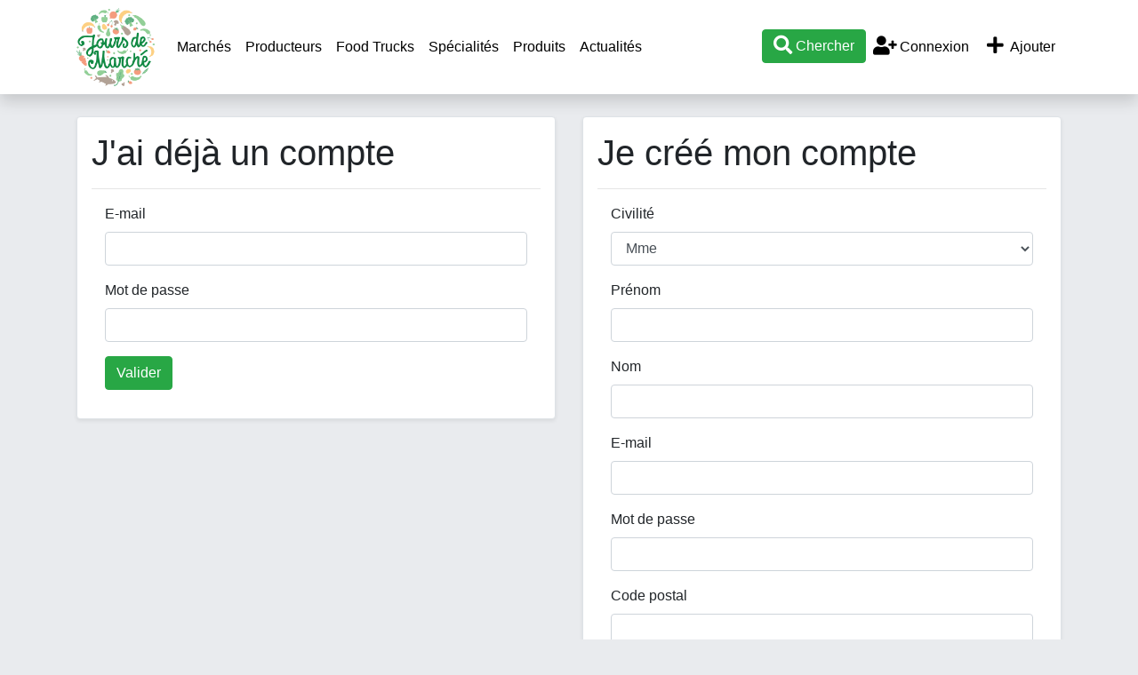

--- FILE ---
content_type: text/html; charset=UTF-8
request_url: https://www.jours-de-marche.fr/login/
body_size: 4151
content:
<!DOCTYPE html>
<html>
<head>
	<meta http-equiv="Content-Type" content="text/html; charset=utf-8" />
	<meta name="viewport" content="user-scalable=no, initial-scale=1.0, maximum-scale=1.0"/>
		<meta name="description" content="" />
                        <meta property="og:site_name" content="Jours-de-marche.fr" />
    <meta name="twitter:card" content="summary_large_image" />
    <meta name="twitter:site" content="@jours_de_marche" />
    <meta name="twitter:creator" content="@jours_de_marche" />
	<title>Identification - Jours-de-Marché.fr</title>
    <script type="text/javascript">
        var base_url = 'https://www.jours-de-marche.fr/';
    </script>
	
        <script type="text/javascript" src="https://8d6f92b355e331c5d210-bd72e1c74cffdf1d6dbc79f7206dfa9f.ssl.cf1.rackcdn.com/3/assets/js/jquery.js"></script>
    <script type="text/javascript" src="https://8d6f92b355e331c5d210-bd72e1c74cffdf1d6dbc79f7206dfa9f.ssl.cf1.rackcdn.com/3/assets/js/bs4/bootstrap.bundle.min.js"></script>
    <script type="text/javascript" src="https://8d6f92b355e331c5d210-bd72e1c74cffdf1d6dbc79f7206dfa9f.ssl.cf1.rackcdn.com/3/assets/js/jquery.autocomplete.min.js"></script>
    <script type="text/javascript" src="https://8d6f92b355e331c5d210-bd72e1c74cffdf1d6dbc79f7206dfa9f.ssl.cf1.rackcdn.com/3/assets/js/jdm.js"></script>
    <!--<link href="assets/css/c.css" rel="stylesheet" type="text/css" />-->
    <link href="https://8d6f92b355e331c5d210-bd72e1c74cffdf1d6dbc79f7206dfa9f.ssl.cf1.rackcdn.com/3/assets/css/bs4/bootstrap.min.css" rel="stylesheet" type="text/css" />
    <link href="https://www.jours-de-marche.fr/assets/fa/css/all.min.css" rel="stylesheet">
    <link href="https://8d6f92b355e331c5d210-bd72e1c74cffdf1d6dbc79f7206dfa9f.ssl.cf1.rackcdn.com/3/assets/css/style2.css" rel="stylesheet" type="text/css" />
    <link rel="icon" type="image/png" href="https://8d6f92b355e331c5d210-bd72e1c74cffdf1d6dbc79f7206dfa9f.ssl.cf1.rackcdn.com/3/assets/img/carotte.png" />
    <script async src="https://pagead2.googlesyndication.com/pagead/js/adsbygoogle.js?client=ca-pub-9860713461356411"
            crossorigin="anonymous"></script>
			
<!--	<script>-->
<!--		window.pushMST_config={"vapidPK":"BE2I4PDmNYhQHZnyIEzMkfFUsAdTWZz4V-nfL0qxQ3KyLoSDm7pb1D3WniprJDcBTtiLUZ9yUiuSOiPbPZMSGms","enableOverlay":true,"swPath":"/sw.js","i18n":{}};-->
<!--		var pushmasterTag = document.createElement('script');-->
<!--		pushmasterTag.src = "https://cdn.pushmaster-cdn.xyz/scripts/publishers/672c98097352ce0008183162/SDK.js";-->
<!--		pushmasterTag.setAttribute('defer','');-->
<!---->
<!--		var firstScriptTag = document.getElementsByTagName('script')[0];-->
<!--		firstScriptTag.parentNode.insertBefore(pushmasterTag, firstScriptTag);-->
<!--	</script>-->

    <!-- Matomo -->
    <script type="text/javascript">
        var _paq = window._paq = window._paq || [];
        /* tracker methods like "setCustomDimension" should be called before "trackPageView" */
        _paq.push(['trackPageView']);
        _paq.push(['enableLinkTracking']);
        (function() {
            var u="//www.armada.fr/matomo/";
            _paq.push(['setTrackerUrl', u+'matomo.php']);
            _paq.push(['setSiteId', '2']);
            var d=document, g=d.createElement('script'), s=d.getElementsByTagName('script')[0];
            g.type='text/javascript'; g.async=true; g.src=u+'matomo.js'; s.parentNode.insertBefore(g,s);
        })();
    </script>
    <!-- End Matomo Code -->
</head>
<body>
<a name="toptop"></a>

<div class="container">
    <div class="row navbar-container">
        <div class="col-md-12">
            <nav class="navbar navbar-expand-lg navbar-light bg-white fixed-top shadow" style="display:inline-block">
                <div class="container">
                    <a href="https://www.jours-de-marche.fr/" class="navbar-brand p-0"><img src="https://8d6f92b355e331c5d210-bd72e1c74cffdf1d6dbc79f7206dfa9f.ssl.cf1.rackcdn.com/3/assets/img/logo-jours-de-marche-top.png" alt="Jours de Marché" class="logo"></a>
                    <div class="d-lg-none" id="btnmenu">
                        <a href="" class="btn btn-outline-dark mr-1" data-toggle="collapse" data-target="#navbarTop" aria-controls="navbarTop" aria-expanded="false" aria-label="Afficher menu">Ajouter</a>
                        <a href="" class="btn btn-outline-dark mr-1" data-toggle="collapse" data-target="#navbarTop" aria-controls="navbarTop" aria-expanded="false" aria-label="Afficher menu">Menu</a>
                        <a class="btn btn-success recherche" href="#"><i class="fa fa-search fa-lg"></i></a>
                    </div>

                    <div class="collapse navbar-collapse" id="navbarTop">
                        <ul class="navbar-nav mr-auto">
                            <li><a class="nav-link" href="https://www.jours-de-marche.fr/">Marchés</a></li>

                            <li class="nav-item"><a class="nav-link" href="https://www.jours-de-marche.fr/producteur-local/">Producteurs</a></li>
                            <li class="nav-item"><a class="nav-link" href="https://www.jours-de-marche.fr/food-truck/">Food Trucks</a></li>
                            <!--<li class="nav-item"><a class="nav-link" href="actualites/">Actualités</a></li>-->
                            <li class="nav-item"><a class="nav-link" href="https://www.jours-de-marche.fr/specialites/">Spécialités</a></li>
                            <li class="nav-item"><a class="nav-link" href="https://www.jours-de-marche.fr/produits/">Produits</a></li>
                            <li class="nav-item"><a class="nav-link" href="https://www.jours-de-marche.fr/actualites/">Actualités</a></li>
                            <!--<li class="nav-item"><a class="nav-link" href="vide-greniers/"></a></li>-->
                        </ul>

                        <ul class="navbar-nav ml-auto">
                            <li class="nav-item"><a href="#" class="recherche btn btn-success"><i class="fa fa-search fa-lg"></i> Chercher</a></li>

                                                            <li class="nav-item"><a href="https://www.jours-de-marche.fr/login/" class="nav-link"><i class="fa fa-user-plus fa-fw fa-lg"></i> Connexion</a></li>
                                                        <li class="nav-item">
                                <a href="https://www.jours-de-marche.fr/login/?ajouter=1" class="nav-link" data-toggle="tooltip" data-placement="bottom" title="Ajouter un marché, un producteur local, un vide-grenier ou un food truck"><i class="fa fa-plus fa-lg fa-fw"></i> Ajouter</a>
                            </li>
                        </ul>
                    </div>


                </div>
                <div id="recherche" style="width:100%;display:none;" class="text-center">
                    <hr>
                    <div id="recherche1">
                        <a href="javascript:void(0);" onclick="javascript:$('#recherche').slideUp('fast');"><i class="fa fa-times"></i> fermer</a>
                        <h3>Que cherchez-vous ?</h3>
                        <p>
                            <a href="#" class="btn btn-success recherche mx-2" quoi="1">Marché</a>
                            <a href="#" class="btn btn-success recherche mx-2" quoi="2">Producteur local</a>
                            </p>
                    </div>
                    <div id="recherche2" style="display:none;">
                        <a href="javascript:void(0);" onclick="javascript:recherche_retour();"><i class="fa fa-angle-double-left"></i> retour</a> &nbsp;&nbsp; <a href="javascript:void(0);" onclick="javascript:$('#recherche').slideUp('fast');"><i class="fa fa-times"></i> fermer</a>
                        <h3 id="rectype_label"></h3>
                        <p><a href="javascript:void(0);" class="btn btn-success" id="search_geo"><i class="fal fa-location fa-fw fa-lg"></i> Autour de moi</a></p>
                        <p>ou</p>
                        <p>
                        <div class="form-group col-md-4 offset-md-4">
                            <input type="text" class="form-control text-center" id="searchVilleTop" placeholder="Commune">
                            <input name="idLieuSearchTop" id="idLieuSearchTop" type="hidden" value="">
                        </div>
                        <a href="javascript:void(0);" class="btn btn-primary gosearch">Valider</a>
                        </p>
                    </div>
                </div>
            </nav>

        </div>
    </div>
</div>


<div class="container p-0 px-sm-3">
	<!--<div class="row">
		<div class="col-md-12">
            <div class="text-center bg-white rounded shadow-sm" style="border:2px solid #CC0000;padding:10px;margin:10px 0;">
                <b style="color:#CC0000;">CORONAVIRUS / COVID-19</b><br> Sauf dérogation ordonnée par le préfet, tous les marchés ouverts de France sont fermés jusqu'à nouvel ordre. Merci de contacter la mairie de votre commune pour savoir si un marché est ouvert, nous ne pouvons pas vous fournir cette information. Nous vous conseillons de limiter au minimum vos déplacements et contacts, et donc de vous rendre sur les marchés seulement en cas de nécessité.<br><a href="#" class="recherche" quoi="2"><b>Chercher un producteur local pour acheter en direct</b></a>
            </div>
		</div>
	</div>-->

	

<script type="application/javascript">
    $().ready(function() {
        $('#connexion').submit(function(e){
            e.preventDefault();
            raz_errors();
            $.post( "https://www.jours-de-marche.fr/login/ajax_connexion/", $(this).serialize()).done(function( data ) {
                if (Object.keys(data.erreurs).length>0)
                {
                    display_errors(data.erreurs);
                }
                else
                {
                    location.href = 'https://www.jours-de-marche.fr/account/';
                }
            });
        });

        $('#creation').submit(function(e){
            e.preventDefault();
            raz_errors();
            $.post( "https://www.jours-de-marche.fr/login/ajax_creation/", $(this).serialize()).done(function( data ) {
                if (Object.keys(data.erreurs).length>0)
                {
                    display_errors(data.erreurs);
                }
                else
                {
                    location.href = 'https://www.jours-de-marche.fr/account/?bienvenue=1';
                }
            });
        });

            });
</script>
<a name="errors"></a>
<div class="row pt-3">
    <div class="col-md-6">
        <div class="border shadow-sm bg-white rounded p-3 mb-3">
            <h1>J'ai déjà un compte</h1>
            <hr>

            <form class="form-horizontal" id="connexion">
                <div class="form-group">
                    <label for="email" class="col control-label">E-mail</label>
                    <div class="col">
                        <input type="text" name="email" id="log_email" class="form-control" />
                    </div>
                </div>
                <div class="form-group">
                    <label for="email" class="col control-label">Mot de passe</label>
                    <div class="col">
                        <input type="password" name="mdp" id="log_mdp" class="form-control" />
                    </div>
                </div>

                <div class="form-group">
                    <div class="col">
                        <div class="alert alert-danger e_msg_login" style="display:none;" role="alert"></div>
                        <input type="submit" name="submit" value="Valider" class="btn btn-success" id="log_submit" />
                    </div>
                </div>
            </form>
        </div>
    </div>
    <div class="col-md-6">
        
        <div class="border shadow-sm bg-white rounded p-3 mb-3">
            <a name="nouveau"></a>
            <h1>Je créé mon compte</h1>
            <hr>
                        <form method="post" class="form-horizontal" id="creation">
                <div class="form-group">
                    <label for="civilite" class="col control-label">Civilité</label>
                    <div class="col">
                        <select name="civilite" class="form-control">
                            <option value="mme">Mme</option>
                            <option value="m">M.</option>
                        </select>
                    </div>
                </div>
                <div class="form-group ee_prenom">
                    <label for="prenom" class="col control-label">Prénom</label>
                    <div class="col">
                        <input class="form-control" type="text" name="prenom" id="prenom" value="" />
                        <div class="cache e_prenom error"></div>
                    </div>
                </div>
                <div class="form-group ee_nom">
                    <label for="nom" class="col control-label">Nom</label>
                    <div class="col">
                        <input type="text" name="nom" id="nom" value="" class="form-control" />
                        <div class="cache e_nom error"></div>
                    </div>
                </div>
                <div class="form-group ee_email">
                    <label for="email" class="col control-label">E-mail</label>
                    <div class="col">
                        <input type="text" name="email" id="email" value="" class="form-control" />
                        <div class="cache e_email error"></div>
                    </div>
                </div>
                <div class="form-group ee_mdp">
                    <label for="mdp1" class="col control-label">Mot de passe</label>
                    <div class="col">
                        <input type="password" name="mdp" id="mdp" value="" class="form-control" />
                        <div class="cache e_mdp error"></div>
                    </div>
                </div>
                <div class="form-group ee_cp">
                    <label for="cp" class="col control-label">Code postal</label>
                    <div class="col">
                        <input type="text" name="cp" id="cp" value="" class="form-control" />
                        <div class="cache e_cp error"></div>
                    </div>
                </div>
                <div class="form-group ee_status">
                    <label for="status" class="col control-label">Vous êtes</label>
                    <div class="col">
                        <select name="status" class="form-control">
                            <option value="internaute">Internaute</option>
                            <option value="exposant">Vendeur(euse) sur marchés</option>
                            <option value="commune">Commune / Office de Tourisme</option>
                            <option value="producteur">Producteur</option>
                            <option value="artisan">Artisan</option>
                            <option value="foodtruck">Propriétaire de food truck</option>
                            <option value="organisateur">Organisateur d'évènement</option>
                        </select>
                        <div class="cache e_status error"></div>
                    </div>
                </div>

                <div class="form-group">
                    <div class="col">
                        <label for="nl"><input type="checkbox" name="newsletters_auth" id="newsletters_auth" value="1" checked="checked" /> &nbsp; Je souhaite recevoir la lettre d'information du site jours-de-marché.fr</label><br>
                        <label for="part"><input type="checkbox" name="newsletters_part" id="newsletters_part" value="1" />&nbsp; Je souhaite recevoir les offres promotionnelles du site jours-de-marché.fr et de ses partenaires</label>
                    </div>
                </div>


                <div class="form-group">
                    <div class="col-sm-7 col-sm-offset-3">
                        <input type="submit" value="Valider" class="btn btn-success" />
                    </div>
                </div>

            </form>
        </div>
    </div>
</div>
    <div class="border shadow-sm bg-white rounded p-3 mb-2 mt-4">
        <div class="row">
            <div class="col-md-4">
                <h3>Jours-de-Marché.fr</h3>
                <hr>
                <p>
                    Bienvenue sur le guide pratique de la consommation locale. Si pour vous aussi consommer local est une priorité, alors vous êtes au bon endroit : trouver un marché près de chez vous, un producteur local, un artisan, un food truck ou un vide-grenier. Avec Jours-de-marché.fr vous allez faire du bien à l'économie locale, à votre ventre et votre porte-monnaie !                </p>
            </div>
            <div class="col-md-4">
                <h3>Liens utiles</h3>
                <hr>
                <ul>
                    <li><a href="https://www.jours-de-marche.fr/vendre-installer-sur-un-marche.html">S'installer sur un marché</a></li>
                    <li><a href="mailto:contact@mediawix.com">Contact</a></li>
                    <li><a href="https://www.jours-de-marche.fr/mentions/">Mentions légales</a></li>
                    <li><a href="https://www.jours-de-marche.fr/cgu/">Conditions générales d'utilisation</a></li>
                </ul>

            </div>
            <div class="col-md-4">
                            </div>
        </div>
    </div>

	<div class="row my-5">
		<div class="col-md-12 text-center">
			<div><img src="https://www.jours-de-marche.fr/assets/img/logo-jours-de-marche.png" style="width: 200px;"></div><br>
			2011 - 2025 &copy; <a href="https://www.jours-de-marche.fr/">www.jours-de-marche.fr</a>
		</div>
	</div>
</div>
    </body>
</html>

--- FILE ---
content_type: text/html; charset=utf-8
request_url: https://www.google.com/recaptcha/api2/aframe
body_size: 269
content:
<!DOCTYPE HTML><html><head><meta http-equiv="content-type" content="text/html; charset=UTF-8"></head><body><script nonce="x_YZ8bdj3MyqVUZ3HSsAPw">/** Anti-fraud and anti-abuse applications only. See google.com/recaptcha */ try{var clients={'sodar':'https://pagead2.googlesyndication.com/pagead/sodar?'};window.addEventListener("message",function(a){try{if(a.source===window.parent){var b=JSON.parse(a.data);var c=clients[b['id']];if(c){var d=document.createElement('img');d.src=c+b['params']+'&rc='+(localStorage.getItem("rc::a")?sessionStorage.getItem("rc::b"):"");window.document.body.appendChild(d);sessionStorage.setItem("rc::e",parseInt(sessionStorage.getItem("rc::e")||0)+1);localStorage.setItem("rc::h",'1763477834877');}}}catch(b){}});window.parent.postMessage("_grecaptcha_ready", "*");}catch(b){}</script></body></html>